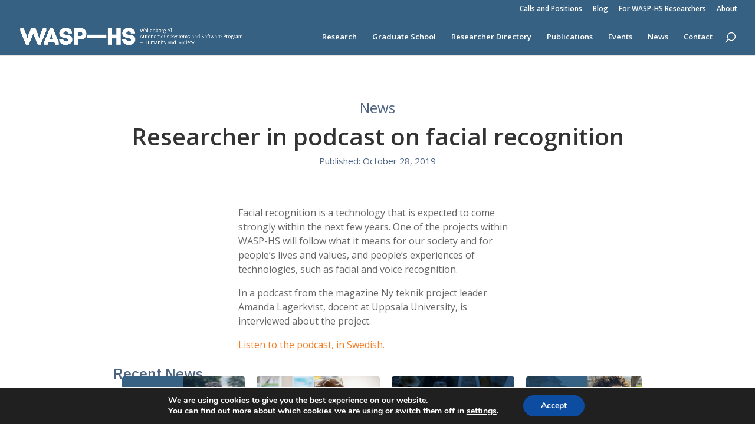

--- FILE ---
content_type: text/css
request_url: https://wasp-hs.org/wp-content/uploads/et-cache/4610/et-divi-dynamic-tb-12446-tb-1127-4610.css?ver=1769694906
body_size: 218
content:
@font-face{font-family:ETmodules;font-display:block;src:url(//wasp-hs.org/wp-content/themes/Divi/core/admin/fonts/modules/all/modules.eot);src:url(//wasp-hs.org/wp-content/themes/Divi/core/admin/fonts/modules/all/modules.eot?#iefix) format("embedded-opentype"),url(//wasp-hs.org/wp-content/themes/Divi/core/admin/fonts/modules/all/modules.woff) format("woff"),url(//wasp-hs.org/wp-content/themes/Divi/core/admin/fonts/modules/all/modules.ttf) format("truetype"),url(//wasp-hs.org/wp-content/themes/Divi/core/admin/fonts/modules/all/modules.svg#ETmodules) format("svg");font-weight:400;font-style:normal}